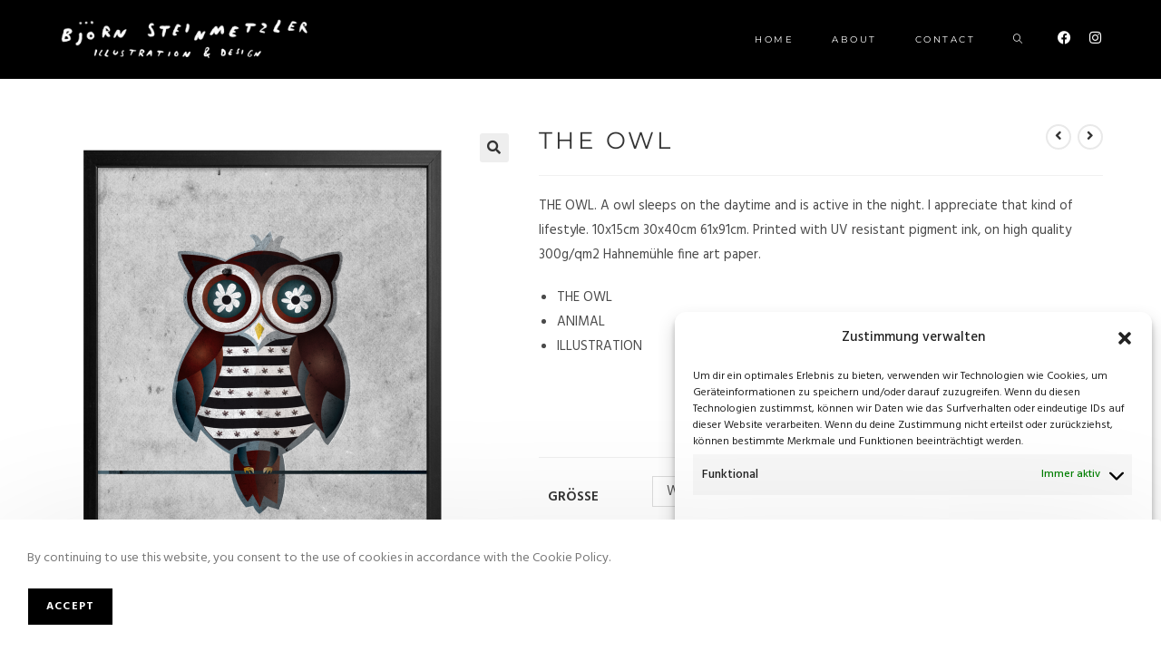

--- FILE ---
content_type: text/css
request_url: https://bjoernsteinmetzler.com/wp-content/uploads/elementor/css/post-65.css?ver=1768480605
body_size: 1584
content:
.elementor-65 .elementor-element.elementor-element-e0c27f8{--iteration-count:infinite;--dynamic-text-color:#FFFFFF;}.elementor-65 .elementor-element.elementor-element-e0c27f8 > .elementor-widget-container{margin:0px 0px -15px 0px;}.elementor-65 .elementor-element.elementor-element-e0c27f8 .elementor-headline{text-align:start;font-size:13px;}.elementor-65 .elementor-element.elementor-element-e0c27f8 .elementor-headline-plain-text{color:#FFFFFF;}.elementor-65 .elementor-element.elementor-element-e0c27f8 .elementor-headline-dynamic-text{font-family:"Montserrat", Sans-serif;font-weight:200;line-height:0.1em;letter-spacing:0px;}.elementor-65 .elementor-element.elementor-element-57c1d45{text-align:start;}.elementor-65 .elementor-element.elementor-element-57c1d45 .elementor-heading-title{font-family:"Montserrat", Sans-serif;font-size:35px;font-weight:100;text-transform:uppercase;line-height:1em;color:#FFFFFF;}.elementor-65 .elementor-element.elementor-element-cb62b41:not(.elementor-motion-effects-element-type-background), .elementor-65 .elementor-element.elementor-element-cb62b41 > .elementor-motion-effects-container > .elementor-motion-effects-layer{background-color:#000000;}.elementor-65 .elementor-element.elementor-element-cb62b41 > .elementor-container{min-height:452px;}.elementor-65 .elementor-element.elementor-element-cb62b41{transition:background 0.3s, border 0.3s, border-radius 0.3s, box-shadow 0.3s;margin-top:0px;margin-bottom:0px;}.elementor-65 .elementor-element.elementor-element-cb62b41 > .elementor-background-overlay{transition:background 0.3s, border-radius 0.3s, opacity 0.3s;}.elementor-65 .elementor-element.elementor-element-fbdbf0b > .elementor-element-populated{color:#000000;text-align:start;}.elementor-65 .elementor-element.elementor-element-4e9e675 .elementor-icon-wrapper{text-align:center;}.elementor-65 .elementor-element.elementor-element-63d78a4 > .elementor-widget-container{margin:0px 0px 0px 0px;padding:0px 0px 0px 0px;}.elementor-65 .elementor-element.elementor-element-63d78a4 .elementor-icon-box-wrapper{text-align:center;}.elementor-65 .elementor-element.elementor-element-63d78a4 .elementor-icon-box-title{margin-block-end:0px;color:#FFFFFF;}.elementor-65 .elementor-element.elementor-element-63d78a4 .elementor-icon-box-title, .elementor-65 .elementor-element.elementor-element-63d78a4 .elementor-icon-box-title a{font-size:16px;font-weight:600;text-transform:uppercase;letter-spacing:2.3px;}.elementor-65 .elementor-element.elementor-element-63d78a4 .elementor-icon-box-description{font-size:45px;font-weight:300;line-height:1.6em;color:#000000;}.elementor-65 .elementor-element.elementor-element-2b455f4 .elementor-icon-list-items:not(.elementor-inline-items) .elementor-icon-list-item:not(:last-child){padding-block-end:calc(1px/2);}.elementor-65 .elementor-element.elementor-element-2b455f4 .elementor-icon-list-items:not(.elementor-inline-items) .elementor-icon-list-item:not(:first-child){margin-block-start:calc(1px/2);}.elementor-65 .elementor-element.elementor-element-2b455f4 .elementor-icon-list-items.elementor-inline-items .elementor-icon-list-item{margin-inline:calc(1px/2);}.elementor-65 .elementor-element.elementor-element-2b455f4 .elementor-icon-list-items.elementor-inline-items{margin-inline:calc(-1px/2);}.elementor-65 .elementor-element.elementor-element-2b455f4 .elementor-icon-list-items.elementor-inline-items .elementor-icon-list-item:after{inset-inline-end:calc(-1px/2);}.elementor-65 .elementor-element.elementor-element-2b455f4 .elementor-icon-list-icon i{color:#FFFFFF;transition:color 0.3s;}.elementor-65 .elementor-element.elementor-element-2b455f4 .elementor-icon-list-icon svg{fill:#FFFFFF;transition:fill 0.3s;}.elementor-65 .elementor-element.elementor-element-2b455f4 .elementor-icon-list-item:hover .elementor-icon-list-icon i{color:#6EC1E4;}.elementor-65 .elementor-element.elementor-element-2b455f4 .elementor-icon-list-item:hover .elementor-icon-list-icon svg{fill:#6EC1E4;}.elementor-65 .elementor-element.elementor-element-2b455f4{--e-icon-list-icon-size:14px;--icon-vertical-offset:0px;}.elementor-65 .elementor-element.elementor-element-2b455f4 .elementor-icon-list-item > .elementor-icon-list-text, .elementor-65 .elementor-element.elementor-element-2b455f4 .elementor-icon-list-item > a{font-family:"Georgia", Sans-serif;font-size:9px;text-transform:uppercase;letter-spacing:1.6px;}.elementor-65 .elementor-element.elementor-element-2b455f4 .elementor-icon-list-text{color:#FFFFFF;transition:color 0.3s;}.elementor-65 .elementor-element.elementor-element-d44a240 .elementor-icon-wrapper{text-align:center;}.elementor-65 .elementor-element.elementor-element-26fa738 > .elementor-widget-container{padding:0px 0px 0px 0px;}.elementor-65 .elementor-element.elementor-element-26fa738 .elementor-icon-box-wrapper{text-align:center;}.elementor-65 .elementor-element.elementor-element-26fa738 .elementor-icon-box-title{margin-block-end:0px;color:#FFFFFF;}.elementor-65 .elementor-element.elementor-element-26fa738 .elementor-icon-box-title, .elementor-65 .elementor-element.elementor-element-26fa738 .elementor-icon-box-title a{font-size:16px;font-weight:600;text-transform:uppercase;letter-spacing:2.3px;}.elementor-65 .elementor-element.elementor-element-26fa738 .elementor-icon-box-description{font-size:45px;font-weight:300;line-height:1.6em;color:#000000;}.elementor-65 .elementor-element.elementor-element-ceafd79 .elementor-icon-list-items:not(.elementor-inline-items) .elementor-icon-list-item:not(:last-child){padding-block-end:calc(1px/2);}.elementor-65 .elementor-element.elementor-element-ceafd79 .elementor-icon-list-items:not(.elementor-inline-items) .elementor-icon-list-item:not(:first-child){margin-block-start:calc(1px/2);}.elementor-65 .elementor-element.elementor-element-ceafd79 .elementor-icon-list-items.elementor-inline-items .elementor-icon-list-item{margin-inline:calc(1px/2);}.elementor-65 .elementor-element.elementor-element-ceafd79 .elementor-icon-list-items.elementor-inline-items{margin-inline:calc(-1px/2);}.elementor-65 .elementor-element.elementor-element-ceafd79 .elementor-icon-list-items.elementor-inline-items .elementor-icon-list-item:after{inset-inline-end:calc(-1px/2);}.elementor-65 .elementor-element.elementor-element-ceafd79 .elementor-icon-list-icon i{color:#FFFFFF;transition:color 0.3s;}.elementor-65 .elementor-element.elementor-element-ceafd79 .elementor-icon-list-icon svg{fill:#FFFFFF;transition:fill 0.3s;}.elementor-65 .elementor-element.elementor-element-ceafd79 .elementor-icon-list-item:hover .elementor-icon-list-icon i{color:#6EC1E4;}.elementor-65 .elementor-element.elementor-element-ceafd79 .elementor-icon-list-item:hover .elementor-icon-list-icon svg{fill:#6EC1E4;}.elementor-65 .elementor-element.elementor-element-ceafd79{--e-icon-list-icon-size:14px;--icon-vertical-offset:0px;}.elementor-65 .elementor-element.elementor-element-ceafd79 .elementor-icon-list-item > .elementor-icon-list-text, .elementor-65 .elementor-element.elementor-element-ceafd79 .elementor-icon-list-item > a{font-family:"Georgia", Sans-serif;font-size:9px;text-transform:uppercase;letter-spacing:1.6px;}.elementor-65 .elementor-element.elementor-element-ceafd79 .elementor-icon-list-text{color:#FFFFFF;transition:color 0.3s;}.elementor-65 .elementor-element.elementor-element-ceb5fd1 .elementor-icon-wrapper{text-align:center;}.elementor-65 .elementor-element.elementor-element-60b5e7d > .elementor-widget-container{padding:0px 0px 0px 0px;}.elementor-65 .elementor-element.elementor-element-60b5e7d .elementor-icon-box-wrapper{text-align:center;}.elementor-65 .elementor-element.elementor-element-60b5e7d .elementor-icon-box-title{margin-block-end:0px;color:#FFFFFF;}.elementor-65 .elementor-element.elementor-element-60b5e7d .elementor-icon-box-title, .elementor-65 .elementor-element.elementor-element-60b5e7d .elementor-icon-box-title a{font-size:16px;font-weight:600;text-transform:uppercase;letter-spacing:2.3px;}.elementor-65 .elementor-element.elementor-element-60b5e7d .elementor-icon-box-description{font-size:45px;font-weight:300;line-height:1.6em;color:#000000;}.elementor-65 .elementor-element.elementor-element-2df5a89 .elementor-repeater-item-506c868.elementor-social-icon{background-color:rgba(2, 1, 1, 0);}.elementor-65 .elementor-element.elementor-element-2df5a89{--grid-template-columns:repeat(0, auto);--grid-column-gap:5px;--grid-row-gap:0px;}.elementor-65 .elementor-element.elementor-element-2df5a89 .elementor-widget-container{text-align:center;}.elementor-65 .elementor-element.elementor-element-2df5a89 > .elementor-widget-container{margin:0px 0px 0px 0px;}.elementor-65 .elementor-element.elementor-element-6538f8c .elementor-icon-wrapper{text-align:center;}.elementor-65 .elementor-element.elementor-element-097f040 > .elementor-widget-container{padding:0px 0px 0px 0px;}.elementor-65 .elementor-element.elementor-element-097f040 .elementor-icon-box-wrapper{text-align:center;}.elementor-65 .elementor-element.elementor-element-097f040 .elementor-icon-box-title{margin-block-end:0px;color:#FFFFFF;}.elementor-65 .elementor-element.elementor-element-097f040 .elementor-icon-box-title, .elementor-65 .elementor-element.elementor-element-097f040 .elementor-icon-box-title a{font-size:16px;font-weight:600;text-transform:uppercase;letter-spacing:2.3px;}.elementor-65 .elementor-element.elementor-element-097f040 .elementor-icon-box-description{font-size:45px;font-weight:300;line-height:1.6em;color:#000000;}.elementor-65 .elementor-element.elementor-element-d7cfc3c .elementor-icon-list-items:not(.elementor-inline-items) .elementor-icon-list-item:not(:last-child){padding-block-end:calc(0px/2);}.elementor-65 .elementor-element.elementor-element-d7cfc3c .elementor-icon-list-items:not(.elementor-inline-items) .elementor-icon-list-item:not(:first-child){margin-block-start:calc(0px/2);}.elementor-65 .elementor-element.elementor-element-d7cfc3c .elementor-icon-list-items.elementor-inline-items .elementor-icon-list-item{margin-inline:calc(0px/2);}.elementor-65 .elementor-element.elementor-element-d7cfc3c .elementor-icon-list-items.elementor-inline-items{margin-inline:calc(-0px/2);}.elementor-65 .elementor-element.elementor-element-d7cfc3c .elementor-icon-list-items.elementor-inline-items .elementor-icon-list-item:after{inset-inline-end:calc(-0px/2);}.elementor-65 .elementor-element.elementor-element-d7cfc3c .elementor-icon-list-icon i{color:#FFFFFF;transition:color 0.3s;}.elementor-65 .elementor-element.elementor-element-d7cfc3c .elementor-icon-list-icon svg{fill:#FFFFFF;transition:fill 0.3s;}.elementor-65 .elementor-element.elementor-element-d7cfc3c .elementor-icon-list-item:hover .elementor-icon-list-icon i{color:#6EC1E4;}.elementor-65 .elementor-element.elementor-element-d7cfc3c .elementor-icon-list-item:hover .elementor-icon-list-icon svg{fill:#6EC1E4;}.elementor-65 .elementor-element.elementor-element-d7cfc3c{--e-icon-list-icon-size:14px;--icon-vertical-offset:0px;}.elementor-65 .elementor-element.elementor-element-d7cfc3c .elementor-icon-list-item > .elementor-icon-list-text, .elementor-65 .elementor-element.elementor-element-d7cfc3c .elementor-icon-list-item > a{font-family:"Georgia", Sans-serif;font-size:9px;text-transform:uppercase;letter-spacing:1.6px;}.elementor-65 .elementor-element.elementor-element-d7cfc3c .elementor-icon-list-text{color:#FFFFFF;transition:color 0.3s;}@media(max-width:1024px){.elementor-65 .elementor-element.elementor-element-57c1d45 .elementor-heading-title{font-size:29px;}.elementor-65 .elementor-element.elementor-element-cb62b41{margin-top:-81px;margin-bottom:0px;}.elementor-65 .elementor-element.elementor-element-63d78a4 .elementor-icon-box-title, .elementor-65 .elementor-element.elementor-element-63d78a4 .elementor-icon-box-title a{font-size:13px;}.elementor-65 .elementor-element.elementor-element-2b455f4{--e-icon-list-icon-size:8px;}.elementor-65 .elementor-element.elementor-element-2b455f4 .elementor-icon-list-item > .elementor-icon-list-text, .elementor-65 .elementor-element.elementor-element-2b455f4 .elementor-icon-list-item > a{font-size:9px;}.elementor-65 .elementor-element.elementor-element-26fa738 .elementor-icon-box-title, .elementor-65 .elementor-element.elementor-element-26fa738 .elementor-icon-box-title a{font-size:13px;}.elementor-65 .elementor-element.elementor-element-ceafd79{--e-icon-list-icon-size:8px;}.elementor-65 .elementor-element.elementor-element-ceafd79 .elementor-icon-list-item > .elementor-icon-list-text, .elementor-65 .elementor-element.elementor-element-ceafd79 .elementor-icon-list-item > a{font-size:9px;}.elementor-65 .elementor-element.elementor-element-60b5e7d .elementor-icon-box-title, .elementor-65 .elementor-element.elementor-element-60b5e7d .elementor-icon-box-title a{font-size:13px;}.elementor-65 .elementor-element.elementor-element-2df5a89{--icon-size:20px;}.elementor-65 .elementor-element.elementor-element-097f040 .elementor-icon-box-title, .elementor-65 .elementor-element.elementor-element-097f040 .elementor-icon-box-title a{font-size:13px;}.elementor-65 .elementor-element.elementor-element-d7cfc3c .elementor-icon-list-item > .elementor-icon-list-text, .elementor-65 .elementor-element.elementor-element-d7cfc3c .elementor-icon-list-item > a{font-size:9px;}}@media(max-width:767px){.elementor-65 .elementor-element.elementor-element-57c1d45 .elementor-heading-title{font-size:25px;}.elementor-65 .elementor-element.elementor-element-cb62b41{margin-top:37px;margin-bottom:0px;}.elementor-65 .elementor-element.elementor-element-4e9e675 > .elementor-widget-container{margin:0px 0px 0px 0px;}.elementor-65 .elementor-element.elementor-element-63d78a4 > .elementor-widget-container{margin:0px 0px 0px 0px;}.elementor-65 .elementor-element.elementor-element-63d78a4 .elementor-icon-box-wrapper{text-align:center;}.elementor-65 .elementor-element.elementor-element-63d78a4 .elementor-icon-box-title, .elementor-65 .elementor-element.elementor-element-63d78a4 .elementor-icon-box-title a{font-size:20px;}.elementor-65 .elementor-element.elementor-element-2b455f4 > .elementor-widget-container{margin:0px 0px 70px 0px;}.elementor-65 .elementor-element.elementor-element-d44a240 > .elementor-widget-container{margin:0px 0px 0px 0px;}.elementor-65 .elementor-element.elementor-element-26fa738 > .elementor-widget-container{margin:0px 0px 0px 0px;}.elementor-65 .elementor-element.elementor-element-26fa738 .elementor-icon-box-wrapper{text-align:center;}.elementor-65 .elementor-element.elementor-element-26fa738 .elementor-icon-box-title, .elementor-65 .elementor-element.elementor-element-26fa738 .elementor-icon-box-title a{font-size:20px;}.elementor-65 .elementor-element.elementor-element-ceafd79 > .elementor-widget-container{margin:0px 0px 70px 0px;}.elementor-65 .elementor-element.elementor-element-60b5e7d > .elementor-widget-container{margin:0px 0px 0px 0px;}.elementor-65 .elementor-element.elementor-element-60b5e7d .elementor-icon-box-wrapper{text-align:center;}.elementor-65 .elementor-element.elementor-element-60b5e7d .elementor-icon-box-title, .elementor-65 .elementor-element.elementor-element-60b5e7d .elementor-icon-box-title a{font-size:20px;}.elementor-65 .elementor-element.elementor-element-6538f8c > .elementor-widget-container{margin:70px 0px 0px 0px;}.elementor-65 .elementor-element.elementor-element-097f040 > .elementor-widget-container{margin:0px 0px 0px 0px;}.elementor-65 .elementor-element.elementor-element-097f040 .elementor-icon-box-wrapper{text-align:center;}.elementor-65 .elementor-element.elementor-element-097f040 .elementor-icon-box-title, .elementor-65 .elementor-element.elementor-element-097f040 .elementor-icon-box-title a{font-size:20px;}}